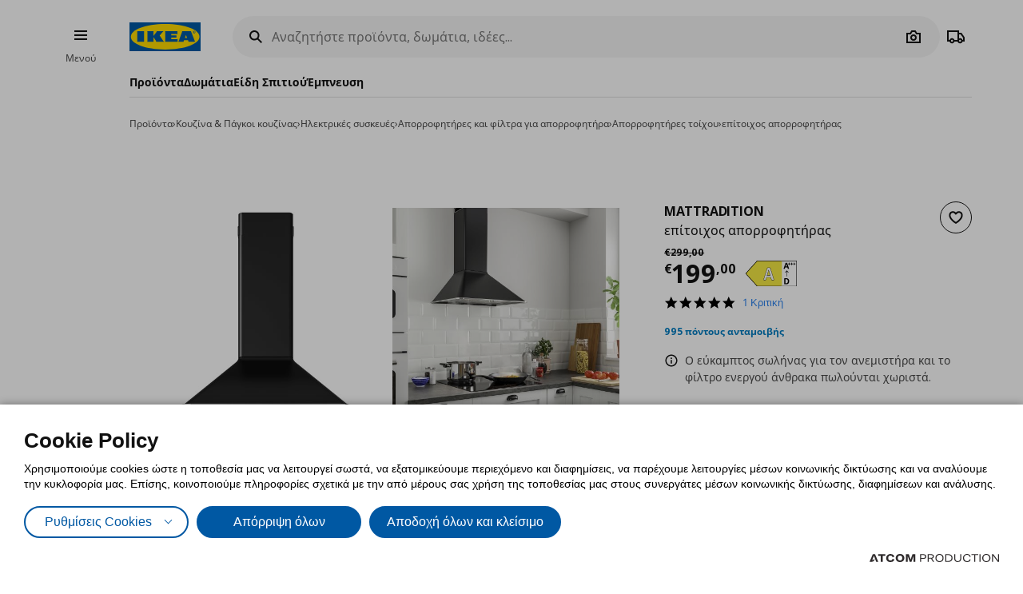

--- FILE ---
content_type: image/svg+xml
request_url: https://www.ikea.gr/files/energy-classes/gHw7TKrB9VySo0UrAHB6D6umKdWJzcbk2gOajA2nsCo=.svg
body_size: 3139
content:
<svg xmlns="http://www.w3.org/2000/svg" xmlns:xlink="http://www.w3.org/1999/xlink" version="1.1" id="Layer_1" x="0px" y="0px" viewBox="0 0 131.535 65.193" enable-background="new 0 0 131.535 65.193" xml:space="preserve" width="131.535px" height="65.193px">  <g>    <rect x="90.39" y="0.965" fill="#FFFFFF" width="40.742" height="63.721"/>    <polygon fill="#EAB835" points="29.426,1.017 0.388,32.604 29.426,64.191 93.147,64.191 93.147,1.017  "/>    <path d="M130.534,65.193H30.05c-0.305,0-0.591-0.138-0.764-0.369L0.268,33.277c-0.363-0.389-0.357-0.988,0.015-1.361L29.32,0.331   c0.25-0.25,0.567-0.377,0.846-0.316h100.368c0.551,0,1.001,0.45,1.001,1.001v63.175C131.535,64.744,131.085,65.193,130.534,65.193z    M30.039,1.081L1.053,32.652l29.051,31.491l100.43-0.017l-0.066-63.11L30.05,1.082C30.046,1.082,30.042,1.082,30.039,1.081z"/>    <rect x="90.39" y="0.965" fill="#FFFFFF" width="40.742" height="63.721"/>    <polygon fill="#F5E943" points="29.426,1.017 0.388,32.604 29.426,64.191 93.147,64.191 93.147,1.017  "/>    <path fill="#FFFFFF" d="M72.353,47.026c0.182,0.585,0.286,1.04,0.338,1.379c0.039,0.338-0.013,0.585-0.182,0.754   c-0.169,0.169-0.455,0.273-0.871,0.312c-0.416,0.039-0.988,0.065-1.717,0.065c-0.728,0-1.352,0-1.769-0.039   s-0.754-0.078-0.975-0.143c-0.221-0.078-0.377-0.169-0.468-0.299c-0.091-0.13-0.169-0.299-0.221-0.507l-1.938-6.281H53.705   l-1.834,6.112c-0.065,0.221-0.143,0.416-0.234,0.572c-0.091,0.156-0.247,0.273-0.468,0.364c-0.221,0.091-0.52,0.143-0.91,0.182   c-0.39,0.026-0.91,0.052-1.548,0.052c-0.689,0-1.222-0.026-1.613-0.078c-0.39-0.052-0.65-0.169-0.806-0.351   c-0.143-0.182-0.195-0.442-0.156-0.78c0.039-0.338,0.156-0.793,0.338-1.352l8.908-27.712c0.091-0.273,0.195-0.494,0.312-0.663   c0.117-0.169,0.312-0.299,0.572-0.39c0.26-0.091,0.624-0.143,1.079-0.169c0.455-0.026,1.066-0.039,1.834-0.039   c0.871,0,1.574,0,2.094,0.039c0.52,0.039,0.923,0.078,1.222,0.169c0.299,0.091,0.494,0.221,0.624,0.403   c0.13,0.182,0.234,0.416,0.325,0.728l8.921,27.699L72.353,47.026z M59.089,24.112h-0.026L54.979,37.39h8.193L59.089,24.112z"/>    <path d="M48.711,49.874c-0.703,0-1.244-0.027-1.655-0.081c-0.466-0.062-0.796-0.213-1.01-0.461   c-0.206-0.262-0.281-0.604-0.233-1.029c0.041-0.352,0.156-0.814,0.352-1.416l8.908-27.712c0.101-0.303,0.22-0.554,0.354-0.748   c0.154-0.223,0.401-0.396,0.731-0.512c0.281-0.098,0.652-0.157,1.169-0.187c0.46-0.027,1.077-0.039,1.852-0.039   c0.886,0,1.586,0,2.118,0.039c0.505,0.039,0.951,0.079,1.293,0.182c0.36,0.11,0.62,0.282,0.794,0.525   c0.152,0.213,0.271,0.476,0.373,0.827l8.918,27.691l-0.004,0.001c0.165,0.533,0.28,1.005,0.341,1.401   c0.054,0.462-0.036,0.796-0.273,1.034c-0.229,0.227-0.578,0.359-1.071,0.405c-0.466,0.044-1.071,0.067-1.747,0.067   c-0.734,0-1.368,0-1.799-0.041c-0.479-0.046-0.803-0.085-1.038-0.156c-0.204-0.071-0.475-0.187-0.641-0.423   c-0.121-0.173-0.212-0.38-0.271-0.616l-1.862-6.033H53.947l-1.765,5.88c-0.074,0.253-0.163,0.47-0.265,0.643   c-0.124,0.215-0.329,0.378-0.624,0.502c-0.237,0.097-0.537,0.157-1.003,0.204C49.885,49.847,49.358,49.874,48.711,49.874z    M59.18,18.339c-0.76,0-1.365,0.013-1.815,0.038c-0.448,0.026-0.772,0.075-0.991,0.151c-0.196,0.069-0.338,0.162-0.412,0.269   c-0.099,0.143-0.19,0.339-0.271,0.581l-8.907,27.709c-0.18,0.554-0.29,0.988-0.324,1.292c-0.029,0.248,0.001,0.429,0.088,0.541   c0.094,0.108,0.297,0.189,0.594,0.229c0.377,0.051,0.905,0.076,1.569,0.076c0.629,0,1.142-0.027,1.527-0.051   c0.383-0.039,0.637-0.089,0.809-0.159c0.157-0.065,0.258-0.14,0.309-0.227c0.076-0.128,0.144-0.297,0.204-0.5l1.904-6.345h11.327   l2.008,6.51c0.044,0.175,0.103,0.31,0.178,0.417c0.043,0.061,0.147,0.122,0.309,0.178c0.189,0.057,0.548,0.094,0.898,0.127   c0.401,0.038,1.02,0.038,1.738,0.038c0.656,0,1.239-0.023,1.686-0.065c0.413-0.038,0.594-0.14,0.672-0.217   c0.055-0.056,0.125-0.168,0.088-0.486c-0.055-0.354-0.168-0.814-0.325-1.321l0.004-0.001l-8.911-27.668   c-0.083-0.283-0.173-0.49-0.281-0.639c-0.09-0.126-0.23-0.213-0.455-0.281c-0.277-0.084-0.686-0.121-1.152-0.156   C60.741,18.339,60.052,18.339,59.18,18.339z M63.612,37.714H54.54l4.283-13.928h0.48l0.097,0.229L63.612,37.714z M55.42,37.064   h7.312l-3.656-11.888L55.42,37.064z"/>    <path d="M130.534,65.193H30.05c-0.305,0-0.591-0.138-0.764-0.369L0.268,33.277c-0.363-0.389-0.357-0.988,0.015-1.361L29.32,0.331   c0.25-0.25,0.567-0.377,0.846-0.316h100.368c0.551,0,1.001,0.45,1.001,1.001v63.175C131.535,64.744,131.085,65.193,130.534,65.193z    M30.039,1.081L1.053,32.652l29.051,31.491l100.43-0.017l-0.066-63.11L30.05,1.082C30.046,1.082,30.042,1.082,30.039,1.081z"/>    <path d="M105.774,40.206c-0.385,0-0.696-0.311-0.696-0.696V26.037c0-0.385,0.311-0.696,0.696-0.696   c0.385,0,0.696,0.311,0.696,0.696V39.51C106.47,39.895,106.159,40.206,105.774,40.206z"/>    <path d="M102.211,30.244c-0.178,0-0.356-0.067-0.491-0.203c-0.272-0.27-0.273-0.711-0.001-0.984l3.563-3.576   c0.131-0.131,0.307-0.204,0.493-0.204l0,0c0.184,0,0.362,0.074,0.491,0.204l3.576,3.576c0.272,0.272,0.272,0.711,0,0.983   c-0.272,0.272-0.711,0.272-0.983,0l-3.083-3.083l-3.072,3.083C102.568,30.176,102.39,30.244,102.211,30.244z"/>    <path d="M111.817,51.89c0,1.401-0.182,2.601-0.544,3.597c-0.363,0.997-0.883,1.81-1.562,2.44c-0.678,0.63-1.502,1.092-2.474,1.388   c-0.97,0.295-2.126,0.443-3.467,0.443h-3.614c-0.258,0-0.474-0.077-0.649-0.231c-0.176-0.154-0.264-0.403-0.264-0.749V45.452   c0-0.347,0.088-0.597,0.264-0.751c0.175-0.154,0.391-0.23,0.649-0.23h3.882c1.35,0,2.494,0.159,3.434,0.479   c0.938,0.319,1.731,0.791,2.373,1.417c0.644,0.626,1.133,1.4,1.468,2.321C111.649,49.61,111.817,50.678,111.817,51.89z    M108.635,51.996c0-0.724-0.084-1.397-0.251-2.019c-0.168-0.622-0.437-1.162-0.808-1.619c-0.37-0.456-0.846-0.813-1.426-1.069   c-0.582-0.255-1.344-0.383-2.287-0.383h-1.556V57.3h1.603c0.842,0,1.552-0.11,2.128-0.331c0.578-0.22,1.059-0.552,1.445-0.998   c0.386-0.444,0.674-0.998,0.865-1.66C108.54,53.651,108.635,52.878,108.635,51.996z"/>    <path d="M111.381,19.587c0.094,0.283,0.152,0.508,0.175,0.673c0.024,0.166-0.008,0.289-0.094,0.372   c-0.085,0.082-0.237,0.134-0.456,0.154c-0.218,0.02-0.518,0.03-0.9,0.03c-0.397,0-0.707-0.006-0.93-0.018   c-0.222-0.012-0.392-0.035-0.509-0.071c-0.117-0.036-0.198-0.084-0.245-0.147c-0.047-0.063-0.086-0.146-0.117-0.248l-1.019-3.071   h-5.684l-0.959,2.989c-0.031,0.11-0.072,0.203-0.123,0.277c-0.051,0.075-0.132,0.134-0.245,0.177   c-0.113,0.043-0.273,0.072-0.48,0.088c-0.206,0.016-0.477,0.024-0.813,0.024c-0.358,0-0.639-0.012-0.842-0.036   c-0.202-0.023-0.343-0.081-0.42-0.171c-0.079-0.09-0.105-0.218-0.082-0.384c0.024-0.165,0.082-0.385,0.175-0.661l4.667-13.562   c0.047-0.134,0.102-0.242,0.164-0.325c0.062-0.083,0.161-0.145,0.298-0.189c0.136-0.043,0.325-0.071,0.568-0.083   c0.241-0.011,0.561-0.017,0.959-0.017c0.46,0,0.827,0.006,1.1,0.017c0.272,0.012,0.485,0.04,0.638,0.083   c0.151,0.043,0.26,0.108,0.326,0.195c0.067,0.086,0.123,0.204,0.17,0.354L111.381,19.587z M104.433,8.376h-0.011l-2.14,6.498h4.292   L104.433,8.376z"/>    <path d="M114.742,8.344c0,0.12-0.006,0.22-0.019,0.302c-0.013,0.081-0.032,0.147-0.057,0.196c-0.025,0.05-0.056,0.084-0.089,0.106   c-0.034,0.022-0.07,0.032-0.108,0.032h-1.975v2.174c0,0.043-0.011,0.081-0.032,0.112c-0.022,0.032-0.057,0.06-0.108,0.083   c-0.051,0.023-0.119,0.042-0.203,0.055c-0.085,0.013-0.19,0.019-0.317,0.019s-0.234-0.006-0.317-0.019   c-0.085-0.013-0.152-0.031-0.203-0.055s-0.088-0.051-0.112-0.083c-0.023-0.032-0.034-0.069-0.034-0.112V8.979h-1.968   c-0.038,0-0.074-0.01-0.105-0.032c-0.032-0.022-0.06-0.056-0.085-0.106c-0.025-0.049-0.046-0.114-0.061-0.196   c-0.014-0.081-0.022-0.182-0.022-0.302c0-0.115,0.006-0.215,0.019-0.298c0.013-0.083,0.03-0.15,0.053-0.199   c0.024-0.049,0.049-0.084,0.08-0.106c0.029-0.022,0.063-0.032,0.102-0.032h1.987V5.542c0-0.043,0.011-0.083,0.034-0.119   c0.024-0.036,0.061-0.066,0.112-0.09c0.051-0.023,0.118-0.042,0.203-0.055c0.084-0.013,0.19-0.02,0.317-0.02   s0.232,0.006,0.317,0.02c0.084,0.013,0.152,0.031,0.203,0.055c0.051,0.023,0.086,0.053,0.108,0.09   c0.02,0.036,0.032,0.076,0.032,0.119V7.71h1.994c0.033,0,0.066,0.01,0.098,0.032c0.032,0.022,0.06,0.056,0.082,0.106   c0.024,0.049,0.042,0.116,0.055,0.199C114.736,8.129,114.742,8.229,114.742,8.344z"/>    <path d="M121.378,8.344c0,0.12-0.006,0.22-0.019,0.302c-0.013,0.081-0.032,0.147-0.057,0.196c-0.025,0.05-0.056,0.084-0.089,0.106   c-0.034,0.022-0.07,0.032-0.108,0.032h-1.975v2.174c0,0.043-0.011,0.081-0.032,0.112c-0.021,0.032-0.057,0.06-0.108,0.083   c-0.051,0.023-0.119,0.042-0.203,0.055c-0.085,0.013-0.19,0.019-0.317,0.019s-0.234-0.006-0.317-0.019   c-0.085-0.013-0.152-0.031-0.203-0.055s-0.088-0.051-0.112-0.083c-0.023-0.032-0.034-0.069-0.034-0.112V8.979h-1.968   c-0.038,0-0.074-0.01-0.105-0.032c-0.032-0.022-0.06-0.056-0.085-0.106c-0.025-0.049-0.046-0.114-0.061-0.196   c-0.014-0.081-0.021-0.182-0.021-0.302c0-0.115,0.006-0.215,0.019-0.298c0.013-0.083,0.03-0.15,0.053-0.199   c0.024-0.049,0.05-0.084,0.08-0.106c0.029-0.022,0.063-0.032,0.102-0.032h1.987V5.542c0-0.043,0.011-0.083,0.034-0.119   c0.024-0.036,0.061-0.066,0.112-0.09c0.051-0.023,0.118-0.042,0.203-0.055c0.084-0.013,0.19-0.02,0.317-0.02   s0.232,0.006,0.317,0.02c0.084,0.013,0.152,0.031,0.203,0.055c0.051,0.023,0.086,0.053,0.108,0.09   c0.02,0.036,0.032,0.076,0.032,0.119V7.71h1.994c0.033,0,0.066,0.01,0.098,0.032c0.032,0.022,0.06,0.056,0.083,0.106   c0.024,0.049,0.042,0.116,0.055,0.199C121.372,8.129,121.378,8.229,121.378,8.344z"/>    <path d="M128.013,8.344c0,0.12-0.006,0.22-0.019,0.302c-0.013,0.081-0.032,0.147-0.057,0.196c-0.025,0.05-0.056,0.084-0.089,0.106   c-0.034,0.022-0.07,0.032-0.108,0.032h-1.975v2.174c0,0.043-0.011,0.081-0.032,0.112c-0.022,0.032-0.057,0.06-0.108,0.083   c-0.051,0.023-0.119,0.042-0.203,0.055c-0.085,0.013-0.19,0.019-0.317,0.019s-0.234-0.006-0.317-0.019   c-0.085-0.013-0.152-0.031-0.203-0.055s-0.088-0.051-0.112-0.083c-0.023-0.032-0.034-0.069-0.034-0.112V8.979h-1.968   c-0.038,0-0.074-0.01-0.105-0.032c-0.032-0.022-0.06-0.056-0.085-0.106c-0.025-0.049-0.046-0.114-0.061-0.196   c-0.014-0.081-0.022-0.182-0.022-0.302c0-0.115,0.006-0.215,0.019-0.298c0.013-0.083,0.03-0.15,0.053-0.199   c0.024-0.049,0.049-0.084,0.08-0.106c0.029-0.022,0.063-0.032,0.102-0.032h1.987V5.542c0-0.043,0.011-0.083,0.034-0.119   c0.024-0.036,0.061-0.066,0.112-0.09c0.051-0.023,0.118-0.042,0.203-0.055c0.084-0.013,0.19-0.02,0.317-0.02   s0.232,0.006,0.317,0.02c0.084,0.013,0.152,0.031,0.203,0.055c0.051,0.023,0.086,0.053,0.108,0.09   c0.02,0.036,0.032,0.076,0.032,0.119V7.71h1.994c0.033,0,0.066,0.01,0.098,0.032c0.032,0.022,0.06,0.056,0.083,0.106   c0.024,0.049,0.042,0.116,0.055,0.199C128.007,8.129,128.013,8.229,128.013,8.344z"/>  </g>  <g/></svg>